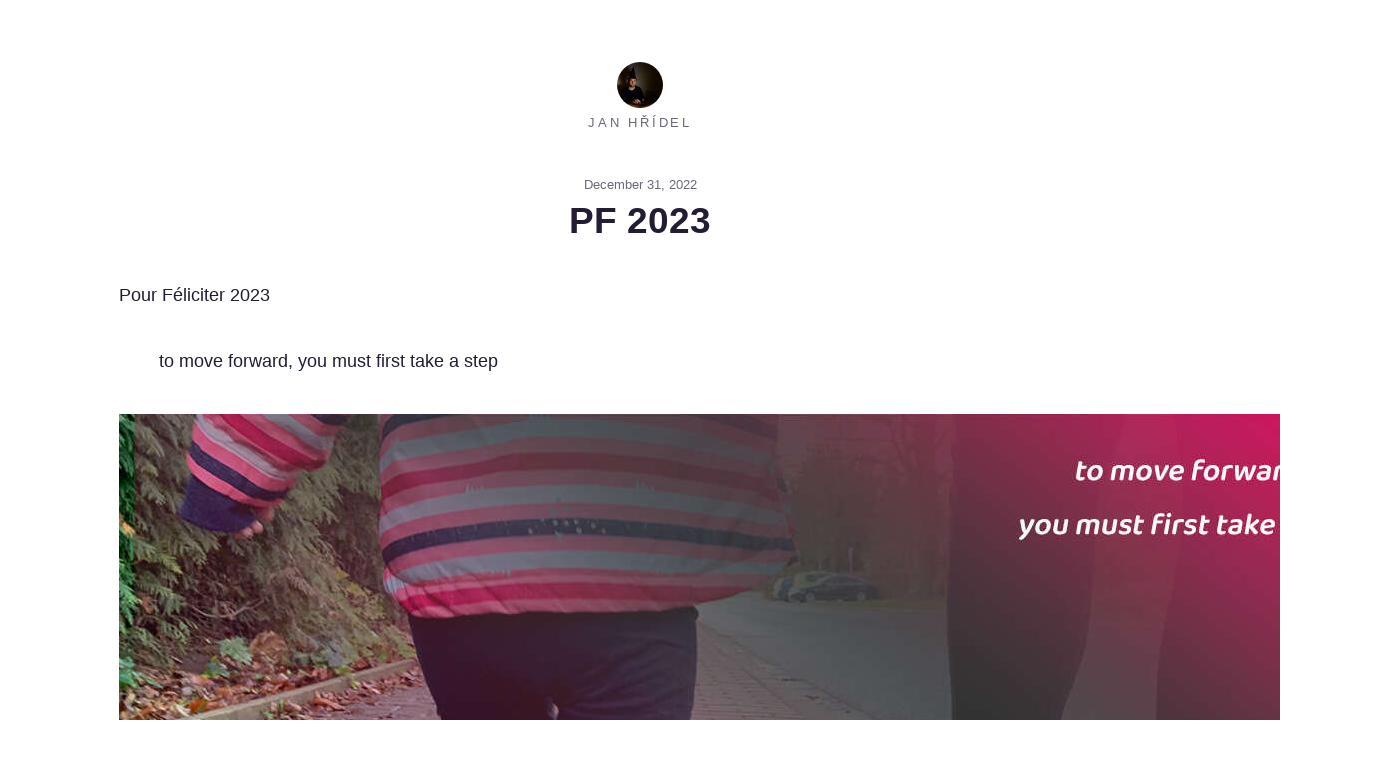

--- FILE ---
content_type: text/html; charset=utf-8
request_url: https://world.hey.com/hridel/pf-2023-d0450a63
body_size: 1889
content:
<!DOCTYPE html>
<html lang="en">
  <head>
    <meta charset="utf-8">

    <title>PF 2023</title>

    <meta name="viewport" content="width=device-width, initial-scale=1">

    <link rel="stylesheet" href="/assets/message_content/index-c6a9622a.css" media="all" />
    <link rel="stylesheet" href="/assets/web/components/colors-495b027c.css" media="all" />
    <link rel="stylesheet" href="/assets/world/base-fec37a6e.css" media="all" />

      <link rel="alternate" type="application/atom+xml" title="Feed" href="https://world.hey.com/hridel/feed.atom">

  <link rel="apple-touch-icon" sizes="300x300" href="/hridel/avatar-c7964d32da5991153abee2ada7a97dbaef3bca3a">
  <link rel="icon" type="image/png" sizes="300x300" href="/hridel/avatar-c7964d32da5991153abee2ada7a97dbaef3bca3a">

  <meta name="twitter:card" content="summary"><meta name="twitter:image" content="https://world.hey.com/hridel/d0450a63/representations/eyJfcmFpbHMiOnsiZGF0YSI6MTA2NzQ1ODgzNSwicHVyIjoiYmxvYl9pZCJ9fQ--df67c1c0b40e2aa2a7dcc02a15806f756303c7308cc9e16bd495dba2d8f825cb/eyJfcmFpbHMiOnsiZGF0YSI6eyJyZXNpemVfdG9fZmlsbCI6WzMwMCwzMDBdLCJxdWFsaXR5Ijo0MCwic3RyaXAiOnRydWV9LCJwdXIiOiJ2YXJpYXRpb24ifX0--1e91937302a31b63480a2c5ef1238f19409df779c8b931d63c84cc356851f33b/pf_2023_web.jpg">

  <meta property="og:type" content="article"><meta property="og:url" content="https://world.hey.com/hridel/pf-2023-d0450a63"><meta property="og:title" content="PF 2023"><meta property="og:description" content="Pour Féliciter 2023 “to move forward, you must first take a step” https://hridel.com/pf"><meta property="og:image" content="https://world.hey.com/hridel/d0450a63/representations/eyJfcmFpbHMiOnsiZGF0YSI6MTA2NzQ1ODgzNSwicHVyIjoiYmxvYl9pZCJ9fQ--df67c1c0b40e2aa2a7dcc02a15806f756303c7308cc9e16bd495dba2d8f825cb/eyJfcmFpbHMiOnsiZGF0YSI6eyJyZXNpemVfdG9fZmlsbCI6WzEyMDAsNjMwXSwicXVhbGl0eSI6NDAsInN0cmlwIjp0cnVlfSwicHVyIjoidmFyaWF0aW9uIn19--850460abb6619f326eb585ef63fdb0b416ee8bffff0b16dfc60dcb6699d89ebd/pf_2023_web.jpg">


    <script async data-domain="world.hey.com" src="https://www.hey.com/js/script.js"></script>
  </head>

  <body>
    <main id="main-content" class="page page--medium@medium">
      <div class="page__content">
        

<header class="push_double--ends align--center">
  <a class="undecorated" aria-label="All posts from Jan Hřídel" href="/hridel">
  <img src="/hridel/avatar-c7964d32da5991153abee2ada7a97dbaef3bca3a" class="avatar i-flex" size="50x50">

  <p class="txt--x-small txt--subtle txt--uppercase txt--normal txt--spread flush--top">
    Jan Hřídel
  </p>
</a>
</header>

<p class="txt--x-small txt--subtle align--center push_half--bottom">
  December 31, 2022
</p>

<h2 class="hdg hdg--xx-large align--center push_quarter--bottom flush--top txt--break-words " dir="auto">
  <span>PF 2023</span>
</h2>

  <section class="push_double--ends pad--bottom">
    <article>
      <div class="trix-content">
  <div>Pour Féliciter 2023<br><br></div><blockquote>to move forward, you must first take a step</blockquote><div><br></div><div>  <figure class="attachment attachment--preview attachment--lightboxable attachment--jpg">
      <a download="pf_2023_web.jpg" title="Download pf_2023_web.jpg" data-click-proxy-target="lightbox_link_blob_1067458835" href="https://world.hey.com/hridel/d0450a63/blobs/eyJfcmFpbHMiOnsiZGF0YSI6MTA2NzQ1ODgzNSwicHVyIjoiYmxvYl9pZCJ9fQ--df67c1c0b40e2aa2a7dcc02a15806f756303c7308cc9e16bd495dba2d8f825cb/pf_2023_web.jpg?disposition=attachment">
        <img src="https://world.hey.com/hridel/d0450a63/representations/eyJfcmFpbHMiOnsiZGF0YSI6MTA2NzQ1ODgzNSwicHVyIjoiYmxvYl9pZCJ9fQ--df67c1c0b40e2aa2a7dcc02a15806f756303c7308cc9e16bd495dba2d8f825cb/[base64]/pf_2023_web.jpg" alt="pf_2023_web.jpg" decoding="async" loading="lazy">
</a>
  </figure><br><br><a href="https://hridel.com/pf">https://hridel.com/pf</a><br><br></div>
</div>

    </article>
  </section>

  <div class="push_double--top align--center">
      <p class="txt--x-small txt--subtle txt--uppercase txt--normal txt--spread flush--top">
        About Jan Hřídel
      </p>
      <div class="bio txt--small txt--subtle push--bottom">
    <div class="trix-content">
  <div><br>Full-stack web developer, web technology enthusiast, lecturer, team player as well as strong individual, daddy &amp; family man.<br><strong>#WebDevWizard</strong></div>
</div>

  </div>

    <section class="subscription align--center push_double--bottom txt--x-small txt--subtle">
  <form action="https://world.hey.com/hridel/subscribers" accept-charset="UTF-8" data-remote="true" method="post">
    <label for="subscriber_email_address" class="flush--top push_quarter--bottom">
      Subscribe to get future posts via email (or grab the <a class="permalink" href="https://world.hey.com/hridel/feed.atom">RSS feed</a>)
    </label>

    <div class="subscribe flex push_half--top">
      <input type="email" name="subscriber[email_address]" id="subscriber_email_address" placeholder="Type your email…" required
        class="subscribe__email input input--full-width input--borderless unpad flex-item--grow txt--x-small">

      <button class="subscribe__submit btn--plain txt--x-small">Subscribe</button>
    </div>
</form>
</section>

  </div>

<footer class="push_double--top align--center pad--bottom">
  <p class="push--top txt--xx-small txt--subtle">
    <a class="permalink undecorated" href="https://www.hey.com/world/?utm_source=hw-web">Sent to the world with HEY</a>
  </p>
</footer>

      </div>
    </main>
  </body>
</html>
